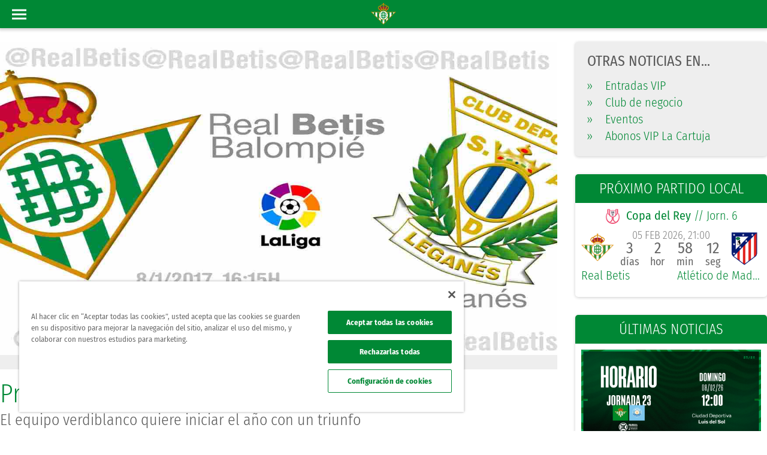

--- FILE ---
content_type: text/html; charset=UTF-8
request_url: https://www.realbetisbalompie.es/noticias/seleccin-andaluza/previa-jornada-17-real-betis-cd-leganes-8304
body_size: 17750
content:
<meta name="csrf-token" content="df5a868c93a01e10620d629be8cf4d72e6eae4c766879f25ca289663dacdc2a1"><!DOCTYPE html>
<html xmlns="http://www.w3.org/1999/xhtml" xmlns:fb="https://www.facebook.com/2008/fbml" xml:lang="es-ES"
	lang="es-ES">

<head>
	<title>Previa | Jornada 17: Real Betis-CD Leganés - Real Betis Balompié</title>
	<meta http-equiv="Content-Type" content="text/html; charset=utf-8">
		<meta name="description" content="Previa | Jornada 17: Real Betis-CD Leganés">
			<meta name="keywords" content="real betis balompie,real,betis,balompie">
			<link rel="shortcut icon" href="https://www.realbetisbalompie.es/media/img/favicon.ico" type="image/x-icon">
	<link rel="apple-touch-icon" sizes="57x57" href="https://www.realbetisbalompie.es/media/img/favicon/apple-icon-57x57.png">
	<link rel="apple-touch-icon" sizes="60x60" href="https://www.realbetisbalompie.es/media/img/favicon/apple-icon-60x60.png">
	<link rel="apple-touch-icon" sizes="72x72" href="https://www.realbetisbalompie.es/media/img/favicon/apple-icon-72x72.png">
	<link rel="apple-touch-icon" sizes="76x76" href="https://www.realbetisbalompie.es/media/img/favicon/apple-icon-76x76.png">
	<link rel="apple-touch-icon" sizes="114x114" href="https://www.realbetisbalompie.es/media/img/favicon/apple-icon-114x114.png">
	<link rel="apple-touch-icon" sizes="120x120" href="https://www.realbetisbalompie.es/media/img/favicon/apple-icon-120x120.png">
	<link rel="apple-touch-icon" sizes="144x144" href="https://www.realbetisbalompie.es/media/img/favicon/apple-icon-144x144.png">
	<link rel="apple-touch-icon" sizes="152x152" href="https://www.realbetisbalompie.es/media/img/favicon/apple-icon-152x152.png">
	<link rel="apple-touch-icon" sizes="180x180" href="https://www.realbetisbalompie.es/media/img/favicon/apple-icon-180x180.png">

	<meta property="fb:pages" content="171931856195395">
			<meta name="robots" content="index, follow">
	
			
			
		<meta name="viewport" content="width=device-width, initial-scale=1, maximum-scale=1">
	<meta name="theme-color" content="#009655">
	
						<link rel="amphtml" href="https://www.realbetisbalompie.es/noticias/seleccin-andaluza/previa-jornada-17-real-betis-cd-leganes-8304">
		
		<meta name="twitter:card" content="summary_large_image">
		<meta name="twitter:site" content="@RealBetis">
		<meta name="twitter:creator" content="@RealBetis">
		<meta name="twitter:url"
			content="https://www.realbetisbalompie.es/noticias/seleccin-andaluza/previa-jornada-17-real-betis-cd-leganes-8304">
		<meta name="twitter:title"
			content="Previa | Jornada 17: Real Betis-CD Leganés - RealBetisBalompié">
		<meta name="twitter:description"
			content="El equipo verdiblanco quiere iniciar el año con un triunfo - RealBetisBalompié">
		<meta name="twitter:image" content="https://thumb2.besoccerapps.com/rbetis/img_news/old_img_news_betis/leganes.jpg">

		<meta property="og:title" content="Previa | Jornada 17: Real Betis-CD Leganés">
		<meta property="og:site_name" content="realbetisbalompie">
		<meta property="og:url"
			content="https://www.realbetisbalompie.es/noticias/seleccin-andaluza/previa-jornada-17-real-betis-cd-leganes-8304">
		<meta property="og:description" content="El equipo verdiblanco quiere iniciar el año con un triunfo">
		<meta property="og:type" content="article">
		<meta property="og:author" content="https://www.facebook.com/realbetisbalompie/">
		<meta property="og:publisher" content="https://www.facebook.com/realbetisbalompie/">
		<meta property="og:image" content="https://thumb2.besoccerapps.com/rbetis/img_news/old_img_news_betis/leganes.jpg">
		<meta property="og:image:secure_url" content="https://thumb2.besoccerapps.com/rbetis/img_news/old_img_news_betis/leganes.jpg">

		

		<script type="application/ld+json">
						[
				{
					"@context":"https://schema.org",
					"@type":"NewsArticle",
					"headline": "Previa | Jornada 17: Real Betis-CD Leganés",
					"url": "www.realbetisbalompie.es/noticias/seleccin-andaluza/previa-jornada-17-real-betis-cd-leganes-8304",
					"thumbnailUrl": "https://thumb2.besoccerapps.com/rbetis/img_news/old_img_news_betis/leganes.jpg",
					"image":{
						"@context": "http://schema.org",
						"@type": "ImageObject",
						"url": "https://thumb2.besoccerapps.com/rbetis/img_news/old_img_news_betis/leganes.jpg",
						"height": 590,
						"width": 1050					},

					"datePublished": "2017-01-07 19:47:19",
					"dateModified": "2017-01-08 19:12:00",
					"mainEntityOfPage":{
						"@type":"WebPage",
						"@id":"www.realbetisbalompie.es/noticias/seleccin-andaluza/previa-jornada-17-real-betis-cd-leganes-8304"
					},
					"author": {
						"@type": "Person",
						"name": "RealBetisBalompié"


					},

					"publisher":{
						"@type": "Organization",
						"name": "RealBetisBalompie",
						"url" : "/", // url de la home del betis
						"logo": {
							"@context": "http://schema.org",
							"@type": "ImageObject",
							"url": "https://thumb2.besoccerapps.com/rbetis/img_web/logo_betis_schema.png",
							"width": 600,
							"height": 60
						}
					},
					"description": "El equipo verdiblanco quiere iniciar el año con un triunfo"
				}
			]
			</script>
	
	<!-- Google Tag Manager -->
	<script>(function (w, d, s, l, i) {
			w[l] = w[l] || []; w[l].push({
				'gtm.start':
					new Date().getTime(), event: 'gtm.js'
			}); var f = d.getElementsByTagName(s)[0],
				j = d.createElement(s), dl = l != 'dataLayer' ? '&l=' + l : ''; j.async = true; j.src =
					'https://www.googletagmanager.com/gtm.js?id=' + i + dl; f.parentNode.insertBefore(j, f);
		})(window, document, 'script', 'dataLayer', 'GTM-5VHBQCT8');</script>
	<!-- End Google Tag Manager -->


	<!-- Google Tag Manager -->
	<script>(function (w, d, s, l, i) { w[l] = w[l] || []; w[l].push({ 'gtm.start': new Date().getTime(), event: 'gtm.js' }); var f = d.getElementsByTagName(s)[0], j = d.createElement(s), dl = l != 'dataLayer' ? '&l=' + l : ''; j.async = true; j.src = 'https://www.googletagmanager.com/gtm.js?id=' + i + dl; f.parentNode.insertBefore(j, f); })(window, document, 'script', 'dataLayer', 'GTM-NMXK77P');</script>
	<!-- End Google Tag Manager -->

	<!-- Global site tag (gtag.js) - Google Analytics -->
	<script async src="https://www.googletagmanager.com/gtag/js?id=UA-44207547-4"></script>
	<script>
		window.dataLayer = window.dataLayer || [];
		function gtag() { dataLayer.push(arguments); }
		gtag('js', new Date());

		gtag('config', 'UA-44207547-4');
	</script>

			<link rel="canonical" href="https://www.realbetisbalompie.es/noticias/seleccin-andaluza/previa-jornada-17-real-betis-cd-leganes-8304">
	
	<link rel="stylesheet" type="text/css" href="/media/css/style.css?ch=74345345368217" media="screen" ><link rel="stylesheet" type="text/css" href="/media/css/style_responsive.css?ch=74345345368217" media="screen" ><link rel="stylesheet" type="text/css" href="/media/plugins/GammaGallery/css/style.css?ch=74345345368217" media="screen" >
			<script>
			var APP_DIR = 'https://www.realbetisbalompie.es';
			APP_DIR = (document.location.protocol == "https:" ? APP_DIR.replace("http://", "https://") : 'https://www.realbetisbalompie.es');
			var COOKIE_NAME = 'rb_data';
			var APP_NAME = 'Real Betis Balompié';
			var CATEGORIES = '';
			var IMG_DIR = APP_DIR + 'media/img/';
		</script>
	
	<script type="text/javascript" src="/media/js/jquery-3.2.1.min.js?ch=74345345368217"></script><script type="text/javascript" src="/media/js/custom.min.js?ch=74345345368217"></script><script type="text/javascript" src="/media/js/materialize.min.js?ch=74345345368217"></script>
	
	
	
	
	<!-- OneTrust Cookies Consent Notice start for realbetisbalompie.es -->
	<script src="https://cdn.cookielaw.org/scripttemplates/otSDKStub.js"
		data-domain-script="9f2e586f-9920-400a-b66f-77f3bce3622b"></script>
	<script>
		function OptanonWrapper() { }
	</script>
	<!-- OneTrust Cookies Consent Notice end for realbetisbalompie.es -->



	<!-- Start VWO Async SmartCode -->
	<link rel="preconnect" href="https://dev.visualwebsiteoptimizer.com" />
	<script type='text/javascript' id='vwoCode'>
		window._vwo_code ||
			(function () {
				var w = window,
					d = document;
				var account_id = 1172332,
					version = 2.2,
					settings_tolerance = 2000,
					hide_element = 'body',
					hide_element_style = 'opacity:0 !important;filter:alpha(opacity=0) !important;background:none !important';
				/* DO NOT EDIT BELOW THIS LINE */
				if (f = !1, v = d.querySelector('#vwoCode'), cc = {}, -1 < d.URL.indexOf('__vwo_disable__') || w._vwo_code) return; try { var e = JSON.parse(localStorage.getItem('_vwo_' + account_id + '_config')); cc = e && 'object' == typeof e ? e : {} } catch (e) { } function r(t) { try { return decodeURIComponent(t) } catch (e) { return t } } var s = function () { var e = { combination: [], combinationChoose: [], split: [], exclude: [], uuid: null, consent: null, optOut: null }, t = d.cookie || ''; if (!t) return e; for (var n, i, o = /(?:^|;\s*)(?:(_vis_opt_exp_(\d+)_combi=([^;]*))|(_vis_opt_exp_(\d+)_combi_choose=([^;]*))|(_vis_opt_exp_(\d+)_split=([^:;]*))|(_vis_opt_exp_(\d+)_exclude=[^;]*)|(_vis_opt_out=([^;]*))|(_vwo_global_opt_out=[^;]*)|(_vwo_uuid=([^;]*))|(_vwo_consent=([^;]*)))/g; null !== (n = o.exec(t));)try { n[1] ? e.combination.push({ id: n[2], value: r(n[3]) }) : n[4] ? e.combinationChoose.push({ id: n[5], value: r(n[6]) }) : n[7] ? e.split.push({ id: n[8], value: r(n[9]) }) : n[10] ? e.exclude.push({ id: n[11] }) : n[12] ? e.optOut = r(n[13]) : n[14] ? e.optOut = !0 : n[15] ? e.uuid = r(n[16]) : n[17] && (i = r(n[18]), e.consent = i && 3 <= i.length ? i.substring(0, 3) : null) } catch (e) { } return e }(); function i() { var e = function () { if (w.VWO && Array.isArray(w.VWO)) for (var e = 0; e < w.VWO.length; e++) { var t = w.VWO[e]; if (Array.isArray(t) && ('setVisitorId' === t[0] || 'setSessionId' === t[0])) return !0 } return !1 }(), t = 'a=' + account_id + '&u=' + encodeURIComponent(w._vis_opt_url || d.URL) + '&vn=' + version + '&ph=1' + ('undefined' != typeof platform ? '&p=' + platform : '') + '&st=' + w.performance.now(); e || ((n = function () { var e, t = [], n = {}, i = w.VWO && w.VWO.appliedCampaigns || {}; for (e in i) { var o = i[e] && i[e].v; o && (t.push(e + '-' + o + '-1'), n[e] = !0) } if (s && s.combination) for (var r = 0; r < s.combination.length; r++) { var a = s.combination[r]; n[a.id] || t.push(a.id + '-' + a.value) } return t.join('|') }()) && (t += '&c=' + n), (n = function () { var e = [], t = {}; if (s && s.combinationChoose) for (var n = 0; n < s.combinationChoose.length; n++) { var i = s.combinationChoose[n]; e.push(i.id + '-' + i.value), t[i.id] = !0 } if (s && s.split) for (var o = 0; o < s.split.length; o++)t[(i = s.split[o]).id] || e.push(i.id + '-' + i.value); return e.join('|') }()) && (t += '&cc=' + n), (n = function () { var e = {}, t = []; if (w.VWO && Array.isArray(w.VWO)) for (var n = 0; n < w.VWO.length; n++) { var i = w.VWO[n]; if (Array.isArray(i) && 'setVariation' === i[0] && i[1] && Array.isArray(i[1])) for (var o = 0; o < i[1].length; o++) { var r, a = i[1][o]; a && 'object' == typeof a && (r = a.e, a = a.v, r && a && (e[r] = a)) } } for (r in e) t.push(r + '-' + e[r]); return t.join('|') }()) && (t += '&sv=' + n)), s && s.optOut && (t += '&o=' + s.optOut); var n = function () { var e = [], t = {}; if (s && s.exclude) for (var n = 0; n < s.exclude.length; n++) { var i = s.exclude[n]; t[i.id] || (e.push(i.id), t[i.id] = !0) } return e.join('|') }(); return n && (t += '&e=' + n), s && s.uuid && (t += '&id=' + s.uuid), s && s.consent && (t += '&consent=' + s.consent), w.name && -1 < w.name.indexOf('_vis_preview') && (t += '&pM=true'), w.VWO && w.VWO.ed && (t += '&ed=' + w.VWO.ed), t } code = { nonce: v && v.nonce, library_tolerance: function () { return 'undefined' != typeof library_tolerance ? library_tolerance : void 0 }, settings_tolerance: function () { return cc.sT || settings_tolerance }, hide_element_style: function () { return '{' + (cc.hES || hide_element_style) + '}' }, hide_element: function () { return performance.getEntriesByName('first-contentful-paint')[0] ? '' : 'string' == typeof cc.hE ? cc.hE : hide_element }, getVersion: function () { return version }, finish: function (e) { var t; f || (f = !0, (t = d.getElementById('_vis_opt_path_hides')) && t.parentNode.removeChild(t), e && ((new Image).src = 'https://dev.visualwebsiteoptimizer.com/ee.gif?a=' + account_id + e)) }, finished: function () { return f }, addScript: function (e) { var t = d.createElement('script'); t.type = 'text/javascript', e.src ? t.src = e.src : t.text = e.text, v && t.setAttribute('nonce', v.nonce), d.getElementsByTagName('head')[0].appendChild(t) }, load: function (e, t) { t = t || {}; var n = new XMLHttpRequest; n.open('GET', e, !0), n.withCredentials = !t.dSC, n.responseType = t.responseType || 'text', n.onload = function () { if (t.onloadCb) return t.onloadCb(n, e); 200 === n.status ? _vwo_code.addScript({ text: n.responseText }) : _vwo_code.finish('&e=loading_failure:' + e) }, n.onerror = function () { if (t.onerrorCb) return t.onerrorCb(e); _vwo_code.finish('&e=loading_failure:' + e) }, n.send() }, init: function () { var e, t = this.settings_tolerance(); w._vwo_settings_timer = setTimeout(function () { _vwo_code.finish() }, t), 'body' !== this.hide_element() ? (n = d.createElement('style'), e = (t = this.hide_element()) ? t + this.hide_element_style() : '', t = d.getElementsByTagName('head')[0], n.setAttribute('id', '_vis_opt_path_hides'), v && n.setAttribute('nonce', v.nonce), n.setAttribute('type', 'text/css'), n.styleSheet ? n.styleSheet.cssText = e : n.appendChild(d.createTextNode(e)), t.appendChild(n)) : (n = d.getElementsByTagName('head')[0], (e = d.createElement('div')).style.cssText = 'z-index: 2147483647 !important;position: fixed !important;left: 0 !important;top: 0 !important;width: 100% !important;height: 100% !important;background: white !important;', e.setAttribute('id', '_vis_opt_path_hides'), e.classList.add('_vis_hide_layer'), n.parentNode.insertBefore(e, n.nextSibling)); var n = 'https://dev.visualwebsiteoptimizer.com/j.php?' + i(); -1 !== w.location.search.indexOf('_vwo_xhr') ? this.addScript({ src: n }) : this.load(n + '&x=true', { l: 1 }) } }; w._vwo_code = code; code.init();
			})();
	</script>
	<!-- End VWO Async SmartCode -->
</head>

<body>

	<!-- Google Tag Manager (noscript) -->
	<noscript><iframe src="https://www.googletagmanager.com/ns.html?id=GTM-5VHBQCT8" height="0" width="0"
			style="display:none;visibility:hidden"></iframe></noscript>
	<!-- End Google Tag Manager (noscript) -->

	<!-- Google Tag Manager (noscript) -->
	<noscript><iframe src="https://www.googletagmanager.com/ns.html?id=GTM-NMXK77P" height="0" width="0"
			style="display:none;visibility:hidden"></iframe></noscript>
	<!-- End Google Tag Manager (noscript) -->
	<header>

	<input type="text" id="rawSSOToken" value="" hidden>
	<div id="login" hidden></div>


	<div class="header-wrapper">
		<div id="menu_desktop" class="bg3">
			<div class="row m0">
				<div class="col-sm-2 logo-wrapper">
					<a href="https://www.realbetisbalompie.es"><img src="/media/img/graphics/new_logos/logo_horizontal.svg"
							alt="logo"></a>
				</div>
				<div class="col-sm-10 right-menu-wrapper">
					<div class="bar-top">
						<div class="row">
							<div class="col-md-3">
								<ul class="social-list social-icos min">
																														<li><a class="s-ico w-ico-youtube" href="https://www.youtube.com/RealBetis"
													title="youtube" target="_blank"></a></li>
																					<li><a class="s-ico w-ico-twitter" href="https://www.twitter.com/RealBetis"
													title="twitter" target="_blank"></a></li>
																					<li><a class="s-ico w-ico-tiktok" href="https://www.tiktok.com/@realbetisbalompie"
													title="tiktok" target="_blank"></a></li>
																					<li><a class="s-ico w-ico-linkedin" href="https://www.linkedin.com/company/real-betis-balompie/"
													title="linkedin" target="_blank"></a></li>
																					<li><a class="s-ico w-ico-instagram" href="https://www.instagram.com/realbetisbalompie/"
													title="instagram" target="_blank"></a></li>
																					<li><a class="s-ico w-ico-facebook" href="https://www.facebook.com/realbetisbalompie/"
													title="facebook" target="_blank"></a></li>
																											</ul>
							</div>
							<div class="promo-header">
								<a href="https://www.realbetisbalompie.es/promociones">
									<div class="bg1 main-title p5 ph20">
										<p class="bold fs-t-4">promociones</p>
									</div>
								</a>
							</div>
							<div class="col-md-5">
								<!-- <a href="http://forevergreen.es/" class="forever-green">
									<img alt="Logo Forever Green"
										src="/media/img/resources/forevergreen/logo_forevergreen_w.png">
								</a> -->
							</div>
							<div class="col-md-4 right-box">
																								<div class="user-logued d-flex hidden">
									<a href="javascript:;" class="mr15 color-white" onclick="openUserMenu(event)"><img
											src="/static/img/graphics/ic/icon-profile-w.svg" alt="icon profile" /> Hola
										<span class="t-uc name-user">Admin</span></a>

								</div>
								<div class="bt-access">
									<div onclick="toggle_class('.flags', 'act');">
										<div class="ib va-m flags">
											<i class="dp-arrow"></i>
																								<a href="javascript:;" class="block ml5 pr">ES</a>
													<a href="https://en.realbetisbalompie.es/" class="block ml5 pr">EN</a>
													<a href="https://jp.realbetisbalompie.es/" class="block ml5 pr">JP</a>
																							</div>
									</div>
								</div>
								<div class="my-betis hidden">
									| <a target="_self"
										href="https://sso.realbetisbalompie.es/?token=yJhbGciOiJSUzUxMiIsInR5cCI6IkpXVCJ9.eyJ0eXBlIjoidXNlcl9waW5fcGFzcyIsInJldFVSTCI6InNvY2lvcy5yZWFsYmV0aXNiYWxvbXBpZS5lcy9zb2Npb3MvYXJlYS1wcml2YWRhIn0.[base64]&dynamicURL=realbetisbalompie.es/noticias"
										target="_blank" class="ml10 login-btn">
										<img loading="lazy" class="mr5" src="/static/img/graphics/ic/icon-profile-w.svg"
											alt="icon profile" /> Mi Betis
									</a>
								</div>
							</div>
						</div>
					</div>
					<nav class="menu-wrapper ib va-t">
						<ul class="hmenu">
																																		<li class="">
																						<a href="//shop.realbetisbalompie.es" target="_blank" class="menu-btn t-uc" >Tienda												</a>
										</li>
																																				<li class="">
																						<a href="https://www.realbetisbalompie.es/entradas/"  class="menu-btn t-uc" >Taquilla												</a>
										</li>
																																				<li class="">
																						<a href="javascript:;"  class="menu-btn t-uc" onclick='openMenuHeader(this, "#drop_15");'>VIP												<i class="dp-arrow"></i></a>
										</li>
																																				<li class="">
																						<a href="javascript:;"  class="menu-btn t-uc" onclick='openMenuHeader(this, "#drop_6");'>Club												<i class="dp-arrow"></i></a>
										</li>
																																				<li class="act">
																						<a href="javascript:;"  class="menu-btn t-uc" onclick='openMenuHeader(this, "#drop_2");'>Actualidad												<i class="dp-arrow"></i></a>
										</li>
																																				<li class="">
																						<a href="javascript:;"  class="menu-btn t-uc" onclick='openMenuHeader(this, "#drop_3");'>Equipos												<i class="dp-arrow"></i></a>
										</li>
																																				<li class="">
																						<a href="https://cloud.mc.realbetisbalompie.es/MeVoyContigo-Movilidad" target="_blank" class="menu-btn t-uc" >Movilidad												</a>
										</li>
																																				<li class="">
																						<a href="javascript:;"  class="menu-btn t-uc" onclick='openMenuHeader(this, "#drop_5");'>RTV Betis												<i class="dp-arrow"></i></a>
										</li>
																																				<li class="">
																						<a href="javascript:;"  class="menu-btn t-uc" onclick='openMenuHeader(this, "#drop_7");'>Atención al Bético												<i class="dp-arrow"></i></a>
										</li>
																																				<li class="">
																						<a href="https://www.realbetisbalompie.es/academias"  class="menu-btn t-uc" >Academy												</a>
										</li>
																																				<li class="">
																						<a href="javascript:;"  class="menu-btn t-uc" onclick='openMenuHeader(this, "#drop_8");'>Fundación												<i class="dp-arrow"></i></a>
										</li>
																																				<li class="">
																						<a href="https://www.realbetisbalompie.es/accionistas/"  class="menu-btn t-uc" >Accionistas												</a>
										</li>
																														</ul>
						<div class="menu">
																	<div class="menuCols-1"
											style="position:relative;">
											<div id="drop_15" class="dropDown row ph0">
																									<div class="menuCols ph20">
																												<ul>
															
																<li>
																																																						<a href="/vip/"
																				>Entradas Vip																			</a>
																																																																					</li>
															
																<li>
																																																						<a href="/club_negocio/"
																				>Club De Negocio																			</a>
																																																																					</li>
															
																<li>
																																			<b>																			<a href="/celebraciones-eventos-sevilla/"
																				>Eventos																			</a>
																			</b>																																																		</li>
															
																<li>
																																																						<a href="/vip-la-cartuja/"
																				>Abonos VIP La Cartuja 																			</a>
																																																																							<div class="pr tag-new">
																			<div class="tag-new-form">
																				<span class="alert-new">nuevo</span>
																			</div>
																			<div class="tag-new-triangle"></div>
																		</div>
																																	</li>
															
														</ul>
													</div>
																							</div>
										</div>
																				<div class="menuCols-2"
											style="position:relative;">
											<div id="drop_6" class="dropDown row ph0">
																									<div class="menuCols ph20">
																												<ul>
															
																<li>
																																																						<a href="/club/el-betis/"
																				>El Club: Real Betis Balompié																			</a>
																																																																					</li>
															
																<li>
																																																						<a href="/club/la-historia/"
																				>Historia																			</a>
																																																																					</li>
															
																<li>
																																																						<a href="/club/estadio-benito-villamarin/"
																				>Estadio Benito Villamarín																			</a>
																																																																					</li>
															
																<li>
																																																						<a href="/club/la-cartuja"
																				>Estadio La Cartuja																			</a>
																																																																					</li>
															
																<li>
																																																						<a href="/club/ciudad-deportiva-luis-del-sol/"
																				>Ciudad Deportiva Luis Del Sol																			</a>
																																																																					</li>
															
																<li>
																																																						<a href="/club/ciudad-deportiva-rafael-gordillo"
																				>Ciudad Deportiva Rafael Gordillo																			</a>
																																																																					</li>
															
																<li>
																																																						<a href="/club/consejo-de-administracion/"
																				>Consejo De Administración																			</a>
																																																																					</li>
															
														</ul>
													</div>
																									<div class="menuCols ph20">
																												<ul>
															
																<li>
																																																						<a href="/club/ley-de-transparencia/"
																				>Ley De Transparencia																			</a>
																																																																					</li>
															
																<li>
																																																						<a href="/patrocinadores/"
																				>Patrocinadores																			</a>
																																																																					</li>
															
																<li>
																																																						<a href="/club_negocio/"
																				>Real Betis Club De Negocios																			</a>
																																																																					</li>
															
																<li>
																																			<b>																			<a href="/celebraciones-eventos-sevilla/"
																				>Eventos																			</a>
																			</b>																																																		</li>
															
																<li>
																																																						<a href="/tour-real-betis"
																				>Betis Tour Experience																			</a>
																																																																					</li>
															
																<li>
																																																						<a href="/sostenibilidad"
																				>Sostenibilidad																			</a>
																																																																					</li>
															
														</ul>
													</div>
																							</div>
										</div>
																				<div class="menuCols-1"
											style="position:relative;">
											<div id="drop_2" class="dropDown row ph0">
																									<div class="menuCols ph20">
																												<ul>
															
																<li>
																																																						<a href="/noticias/actualidad/"
																				>Actualidad																			</a>
																																																																					</li>
															
																<li>
																																																						<a href="/partidos/"
																				>Partidos																			</a>
																																																																					</li>
															
																<li>
																																																						<a href="/matchday/"
																				>Matchday																			</a>
																																																																					</li>
															
																<li>
																																																						<a href="/noticias/area-social/"
																				>Área Social																			</a>
																																																																					</li>
															
																<li>
																																																						<a href="/noticias/cantera/"
																				>Cantera																			</a>
																																																																					</li>
															
																<li>
																																																						<a href="/noticias/feminas/"
																				>Fútbol Femenino																			</a>
																																																																					</li>
															
														</ul>
													</div>
																							</div>
										</div>
																				<div class="menuCols-3"
											style="position:relative;">
											<div id="drop_3" class="dropDown row ph0">
																									<div class="menuCols ph20">
														
															<div class="t-uc color-main"><a
																	href="https://www.realbetisbalompie.es/primer-equipo/portada/">Primer Equipo</a>
															</div>
																												<ul>
															
																<li>
																																																						<a href="/primer-equipo/plantilla/"
																				>Plantilla																			</a>
																																																																					</li>
															
																<li>
																																																						<a href="/primer-equipo/partidos/"
																				>Partidos																			</a>
																																																																					</li>
															
																<li>
																																																						<a href="/primer-equipo/clasificacion/"
																				>Clasificación																			</a>
																																																																					</li>
															
																<li>
																																																						<a href="/noticias/actualidad/"
																				>Noticias																			</a>
																																																																					</li>
															
														</ul>
													</div>
																									<div class="menuCols ph20">
														
															<div class="t-uc color-main"><a
																	href="https://www.realbetisbalompie.es/cantera/portada/">Cantera</a>
															</div>
																												<ul>
															
																<li>
																																																						<a href="/cantera/plantilla/"
																				>Plantilla																			</a>
																																																																					</li>
															
																<li>
																																																						<a href="/cantera/partidos/"
																				>Partidos																			</a>
																																																																					</li>
															
																<li>
																																																						<a href="/cantera/clasificacion/"
																				>Clasificación																			</a>
																																																																					</li>
															
																<li>
																																																						<a href="/noticias/cantera/"
																				>Noticias																			</a>
																																																																					</li>
															
														</ul>
													</div>
																									<div class="menuCols ph20">
														
															<div class="t-uc color-main"><a
																	href="https://www.realbetisbalompie.es/feminas/portada/">Femenino</a>
															</div>
																												<ul>
															
																<li>
																																																						<a href="/feminas/plantilla/"
																				>Plantilla																			</a>
																																																																					</li>
															
																<li>
																																																						<a href="/feminas/partidos/"
																				>Partidos																			</a>
																																																																					</li>
															
																<li>
																																																						<a href="/feminas/clasificacion/"
																				>Clasificación																			</a>
																																																																					</li>
															
																<li>
																																																						<a href="/noticias/feminas/"
																				>Noticias																			</a>
																																																																					</li>
															
														</ul>
													</div>
																							</div>
										</div>
																				<div class="menuCols-2"
											style="position:relative;">
											<div id="drop_5" class="dropDown row ph0">
																									<div class="menuCols ph20">
														
															<div class="t-uc color-main"><a
																	href="https://www.realbetisbalompie.es/rtvbetis/directo-tv/">TV</a>
															</div>
																												<ul>
															
																<li>
																																																						<a href="/rtvbetis/directo-tv/"
																				>TV En Directo																			</a>
																																																																					</li>
															
																<li>
																																																						<a href="/rtvbetis/a-la-carta-tv/"
																				>TV A La Carta																			</a>
																																																																					</li>
															
																<li>
																																																						<a href="/rtvbetis/programacion-tv/"
																				>Programación TV																			</a>
																																																																					</li>
															
														</ul>
													</div>
																									<div class="menuCols ph20">
														
															<div class="t-uc color-main"><a
																	href="https://www.realbetisbalompie.es/rtvbetis/directo-radio">Radio</a>
															</div>
																												<ul>
															
																<li>
																																																						<a href="/rtvbetis/directo-radio/"
																				>Radio En Directo																			</a>
																																																																					</li>
															
																<li>
																																																						<a href="/rtvbetis/a-la-carta-radio/"
																				>Radio A La Carta																			</a>
																																																																					</li>
															
																<li>
																																																						<a href="/rtvbetis/programacion-radio/"
																				>Programación Radio																			</a>
																																																																					</li>
															
														</ul>
													</div>
																							</div>
										</div>
																				<div class="menuCols-2"
											style="position:relative;">
											<div id="drop_7" class="dropDown row ph0">
																									<div class="menuCols ph20">
																												<ul>
															
																<li>
																																																						<a href="https://socios.realbetisbalompie.es/socios"
																				target="_blank">Área De Socios																			</a>
																																																																					</li>
															
																<li>
																																																						<a href="https://socios.realbetisbalompie.es/hazte-soy-betico/layout/datos-personales"
																				target="_blank">Alta Socio No Abonado																			</a>
																																																																					</li>
															
																<li>
																																																						<a href="/club/contacto"
																				>Contactar																			</a>
																																																																					</li>
															
																<li>
																																																						<a href="/club/fotos-con-el-equipo/"
																				>Fotos Con El Equipo																			</a>
																																																																					</li>
															
														</ul>
													</div>
																									<div class="menuCols ph20">
																												<ul>
															
																<li>
																																																						<a href="https://socios.realbetisbalompie.es/socios/area-penya/login"
																				target="_blank">Área De Peñas																			</a>
																																																																					</li>
															
																<li>
																																																						<a href="/fans_club/"
																				>Peñas Béticas																			</a>
																																																																					</li>
															
																<li>
																																																						<a href="/accesibilidad"
																				>Accesibilidad																			</a>
																																																																					</li>
															
																<li>
																																																						<a href="/faqs"
																				>FAQs																			</a>
																																																																					</li>
															
														</ul>
													</div>
																							</div>
										</div>
																				<div class="menuCols-1"
											style="position:relative;">
											<div id="drop_8" class="dropDown row ph0">
																									<div class="menuCols ph20">
														
															<div class="t-uc color-main"><a
																	href="https://www.realbetisbalompie.es/fundacion/">Fundación</a>
															</div>
																												<ul>
															
																<li>
																																																						<a href="https://voluntarios.realbetisbalompie.es/home"
																				target="_blank">Voluntarios																			</a>
																																																																					</li>
															
																<li>
																																																						<a href="/fundacion/fines-de-la-fundacion/"
																				>Fines De La Fundación																			</a>
																																																																					</li>
															
																<li>
																																																						<a href="/fundacion/saludo-del-presidente/"
																				>Saludo Del Presidente																			</a>
																																																																					</li>
															
																<li>
																																																						<a href="/fundacion/patronato-fundacion/"
																				>Patronato																			</a>
																																																																					</li>
															
																<li>
																																																						<a href="/fundacion/estatutos-y-memoria/"
																				>Estatutos																			</a>
																																																																					</li>
															
																<li>
																																																						<a href="/fundacion/colaboraciones/"
																				>Colaboraciones																			</a>
																																																																					</li>
															
																<li>
																																																						<a href="/fundacion/plantilla-genuine/"
																				>Equipos																			</a>
																																																																					</li>
															
																<li>
																																																						<a href="/fundacion/contacto-fundacion/"
																				>Contacto																			</a>
																																																																					</li>
															
																<li>
																																																						<a href="/fundacion/la_revista/"
																				>La Revista																			</a>
																																																																					</li>
															
																<li>
																																																						<a href="/fundacion/objetivos-de-desarrollo-sostenibles/"
																				>Ods																			</a>
																																																																					</li>
															
														</ul>
													</div>
																							</div>
										</div>
																</div>
					</nav>
				</div>
			</div>
		</div>
		<div id="menu_mobile">
			<div class="mb-wrapper bg3 ta-c pr">
				<a href="#" data-activates="slide-out" class="button-collapse pa"><span
						class="btn-bar pr mv15"></span></a>

				<div class="ib logo-wrapper">
					<a href="https://www.realbetisbalompie.es"><img src="/media/img/graphics/new_logos/logo_shield.svg"
							alt="logo"></a>
				</div>

							</div>
		</div>

		<ul id="slide-out" class="side-nav hmenu-mobile">
			<li class="account bg3 p10">
				<div class="flag pr">
					<div class="d-flex ai-c">
						<div onclick="toggle_class('.flags', 'act');">
							<div class="ib va-m flags color-white mt15">
								<i class="dp-arrow"></i>

																		<a href="javascript:;" class="block ml5 pr">ES</a>
										<a href="https://en.realbetisbalompie.es/" class="block ml5 pr">EN</a>
										<a href="https://jp.realbetisbalompie.es/" class="block ml5 pr">JP</a>
																	</div>
						</div>
						<div class="user-logued d-flex ai-c hidden">
							<div class="img-wrapper ib va-m  mr5">
								<img loading="lazy"
									src="https://thumb2.besoccerapps.com/rbetis/avatars/default.png?size=58x">
							</div>
							<a href="javascript:;" class="mr15 color-white" onclick="openUserMenu(event)">
								Hola <p class="t-uc name-user fs-1"
									style="max-width:calc(100% - 20px);white-space:pre-line;">ADMIN</p>
							</a>
						</div>

						<div class="my-betis d-flex ai-c mr5 hidden">
							<div class="ib va-m img-wrapper"><img loading="lazy"
									src="https://thumb2.besoccerapps.com/rbetis/avatars/default.png?size=58x"></div>
							<a target="_self"
								href="https://sso.realbetisbalompie.es/?token=yJhbGciOiJSUzUxMiIsInR5cCI6IkpXVCJ9.eyJ0eXBlIjoidXNlcl9waW5fcGFzcyIsInJldFVSTCI6InNvY2lvcy5yZWFsYmV0aXNiYWxvbXBpZS5lcy9zb2Npb3MvYXJlYS1wcml2YWRhIn0.[base64]&dynamicURL=realbetisbalompie.es/noticias"
								target="_blank" class="ml10">Mi Betis</a>
						</div>
					</div>
				</div>
			</li>
			<li class="ph10 pb5 mt10">
				<a href="https://www.realbetisbalompie.es/promociones" target="_blank" class="menu-btn t-uc">
					<i class="menu-ico mi-1"></i>
					<b class="pr">promociones</b>
				</a>
			</li>
							<li
					class="ph10 pb5  ">
					<a href="//shop.realbetisbalompie.es" target="_blank"						class="menu-btn t-uc" >
						<i class="menu-ico mi-9"></i>
						<b class="pr">
							Tienda													</b>
					</a>

									</li>
							<li
					class="ph10 pb5  ">
					<a href="/entradas/" 						class="menu-btn t-uc" >
						<i class="menu-ico mi-10"></i>
						<b class="pr">
							Taquilla													</b>
					</a>

									</li>
							<li
					class="ph10 pb5 menuCols-1 ">
					<a href="javascript:;" 						class="menu-btn t-uc" onclick='toggle_class(this, "open");'>
						<i class="menu-ico mi-15"></i>
						<b class="pr">
							Vip							<i class="arrow"></i>						</b>
					</a>

											<div class="submenu">
															<ul>
																														<li class="pv5">
																																							<a href="/vip/" 															class="color-gray">Entradas Vip</a>
																																					</li>
																																								<li class="pv5">
																																							<a href="/club_negocio/" 															class="color-gray">Club De Negocio</a>
																																					</li>
																																								<li class="pv5">
																									<b>														<a href="/celebraciones-eventos-sevilla/" 															class="color-gray">Eventos</a>
														</b>																							</li>
																																								<li class="pv5">
																																							<a href="/vip-la-cartuja/" 															class="color-gray">Abonos VIP La Cartuja </a>
																																					</li>
																											</ul>
													</div>
									</li>
							<li
					class="ph10 pb5 menuCols-2 ">
					<a href="javascript:;" 						class="menu-btn t-uc" onclick='toggle_class(this, "open");'>
						<i class="menu-ico mi-6"></i>
						<b class="pr">
							Club							<i class="arrow"></i>						</b>
					</a>

											<div class="submenu">
															<ul>
																														<li class="pv5">
																																							<a href="/club/el-betis/" 															class="color-gray">El Club: Real Betis Balompié</a>
																																					</li>
																																								<li class="pv5">
																																							<a href="/club/la-historia/" 															class="color-gray">Historia</a>
																																					</li>
																																								<li class="pv5">
																																							<a href="/club/estadio-benito-villamarin/" 															class="color-gray">Estadio Benito Villamarín</a>
																																					</li>
																																								<li class="pv5">
																																							<a href="/club/la-cartuja" 															class="color-gray">Estadio La Cartuja</a>
																																					</li>
																																								<li class="pv5">
																																							<a href="/club/ciudad-deportiva-luis-del-sol/" 															class="color-gray">Ciudad Deportiva Luis Del Sol</a>
																																					</li>
																																								<li class="pv5">
																																							<a href="/club/ciudad-deportiva-rafael-gordillo" 															class="color-gray">Ciudad Deportiva Rafael Gordillo</a>
																																					</li>
																																								<li class="pv5">
																																							<a href="/club/consejo-de-administracion/" 															class="color-gray">Consejo De Administración</a>
																																					</li>
																											</ul>
															<ul>
																														<li class="pv5">
																																							<a href="/club/ley-de-transparencia/" 															class="color-gray">Ley De Transparencia</a>
																																					</li>
																																								<li class="pv5">
																																							<a href="/patrocinadores/" 															class="color-gray">Patrocinadores</a>
																																					</li>
																																								<li class="pv5">
																																							<a href="/club_negocio/" 															class="color-gray">Real Betis Club De Negocios</a>
																																					</li>
																																								<li class="pv5">
																									<b>														<a href="/celebraciones-eventos-sevilla/" 															class="color-gray">Eventos</a>
														</b>																							</li>
																																								<li class="pv5">
																																							<a href="/tour-real-betis" 															class="color-gray">Betis Tour Experience</a>
																																					</li>
																																								<li class="pv5">
																																							<a href="/sostenibilidad" 															class="color-gray">Sostenibilidad</a>
																																					</li>
																											</ul>
													</div>
									</li>
							<li
					class="ph10 pb5 menuCols-1 act">
					<a href="javascript:;" 						class="menu-btn t-uc" onclick='toggle_class(this, "open");'>
						<i class="menu-ico mi-2"></i>
						<b class="pr">
							Actualidad							<i class="arrow"></i>						</b>
					</a>

											<div class="submenu">
															<ul>
																														<li class="pv5">
																																							<a href="/noticias/actualidad/" 															class="color-gray">Actualidad</a>
																																					</li>
																																								<li class="pv5">
																																							<a href="/partidos/" 															class="color-gray">Partidos</a>
																																					</li>
																																								<li class="pv5">
																																							<a href="/matchday/" 															class="color-gray">Matchday</a>
																																					</li>
																																								<li class="pv5">
																																							<a href="/noticias/area-social/" 															class="color-gray">Área Social</a>
																																					</li>
																																								<li class="pv5">
																																							<a href="/noticias/cantera/" 															class="color-gray">Cantera</a>
																																					</li>
																																								<li class="pv5">
																																							<a href="/noticias/feminas/" 															class="color-gray">Fútbol Femenino</a>
																																					</li>
																											</ul>
													</div>
									</li>
							<li
					class="ph10 pb5 menuCols-3 ">
					<a href="javascript:;" 						class="menu-btn t-uc" onclick='toggle_class(this, "open");'>
						<i class="menu-ico mi-3"></i>
						<b class="pr">
							Equipos							<i class="arrow"></i>						</b>
					</a>

											<div class="submenu">
																<div class="t-uc color-main gray-line"><a
											href="/primer-equipo/portada/">Primer Equipo</a></div>
																<ul>
																														<li class="pv5">
																																							<a href="/primer-equipo/plantilla/" 															class="color-gray">Plantilla</a>
																																					</li>
																																								<li class="pv5">
																																							<a href="/primer-equipo/partidos/" 															class="color-gray">Partidos</a>
																																					</li>
																																								<li class="pv5">
																																							<a href="/primer-equipo/clasificacion/" 															class="color-gray">Clasificación</a>
																																					</li>
																																								<li class="pv5">
																																							<a href="/noticias/actualidad/" 															class="color-gray">Noticias</a>
																																					</li>
																											</ul>
																<div class="t-uc color-main gray-line"><a
											href="/cantera/portada/">Cantera</a></div>
																<ul>
																														<li class="pv5">
																																							<a href="/cantera/plantilla/" 															class="color-gray">Plantilla</a>
																																					</li>
																																								<li class="pv5">
																																							<a href="/cantera/partidos/" 															class="color-gray">Partidos</a>
																																					</li>
																																								<li class="pv5">
																																							<a href="/cantera/clasificacion/" 															class="color-gray">Clasificación</a>
																																					</li>
																																								<li class="pv5">
																																							<a href="/noticias/cantera/" 															class="color-gray">Noticias</a>
																																					</li>
																											</ul>
																<div class="t-uc color-main gray-line"><a
											href="/feminas/portada/">Femenino</a></div>
																<ul>
																														<li class="pv5">
																																							<a href="/feminas/plantilla/" 															class="color-gray">Plantilla</a>
																																					</li>
																																								<li class="pv5">
																																							<a href="/feminas/partidos/" 															class="color-gray">Partidos</a>
																																					</li>
																																								<li class="pv5">
																																							<a href="/feminas/clasificacion/" 															class="color-gray">Clasificación</a>
																																					</li>
																																								<li class="pv5">
																																							<a href="/noticias/feminas/" 															class="color-gray">Noticias</a>
																																					</li>
																											</ul>
													</div>
									</li>
							<li
					class="ph10 pb5  ">
					<a href="https://cloud.mc.realbetisbalompie.es/MeVoyContigo-Movilidad" target="_blank"						class="menu-btn t-uc" >
						<i class="menu-ico mi-18"></i>
						<b class="pr">
							Movilidad													</b>
					</a>

									</li>
							<li
					class="ph10 pb5 menuCols-2 ">
					<a href="javascript:;" 						class="menu-btn t-uc" onclick='toggle_class(this, "open");'>
						<i class="menu-ico mi-5"></i>
						<b class="pr">
							RTV Betis							<i class="arrow"></i>						</b>
					</a>

											<div class="submenu">
																<div class="t-uc color-main gray-line"><a
											href="/rtvbetis/directo-tv/">TV</a></div>
																<ul>
																														<li class="pv5">
																																							<a href="/rtvbetis/directo-tv/" 															class="color-gray">TV En Directo</a>
																																					</li>
																																								<li class="pv5">
																																							<a href="/rtvbetis/a-la-carta-tv/" 															class="color-gray">TV A La Carta</a>
																																					</li>
																																								<li class="pv5">
																																							<a href="/rtvbetis/programacion-tv/" 															class="color-gray">Programación TV</a>
																																					</li>
																											</ul>
																<div class="t-uc color-main gray-line"><a
											href="/rtvbetis/directo-radio">Radio</a></div>
																<ul>
																														<li class="pv5">
																																							<a href="/rtvbetis/directo-radio/" 															class="color-gray">Radio En Directo</a>
																																					</li>
																																								<li class="pv5">
																																							<a href="/rtvbetis/a-la-carta-radio/" 															class="color-gray">Radio A La Carta</a>
																																					</li>
																																								<li class="pv5">
																																							<a href="/rtvbetis/programacion-radio/" 															class="color-gray">Programación Radio</a>
																																					</li>
																											</ul>
													</div>
									</li>
							<li
					class="ph10 pb5 menuCols-2 ">
					<a href="javascript:;" 						class="menu-btn t-uc" onclick='toggle_class(this, "open");'>
						<i class="menu-ico mi-7"></i>
						<b class="pr">
							Atención Al Bético							<i class="arrow"></i>						</b>
					</a>

											<div class="submenu">
															<ul>
																														<li class="pv5">
																																							<a href="https://socios.realbetisbalompie.es/socios" target="_blank"															class="color-gray">Área De Socios</a>
																																					</li>
																																								<li class="pv5">
																																							<a href="https://socios.realbetisbalompie.es/hazte-soy-betico/layout/datos-personales" target="_blank"															class="color-gray">Alta Socio No Abonado</a>
																																					</li>
																																								<li class="pv5">
																																							<a href="/club/contacto" 															class="color-gray">Contactar</a>
																																					</li>
																																								<li class="pv5">
																																							<a href="/club/fotos-con-el-equipo/" 															class="color-gray">Fotos Con El Equipo</a>
																																					</li>
																											</ul>
															<ul>
																														<li class="pv5">
																																							<a href="https://socios.realbetisbalompie.es/socios/area-penya/login" target="_blank"															class="color-gray">Área De Peñas</a>
																																					</li>
																																								<li class="pv5">
																																							<a href="/fans_club/" 															class="color-gray">Peñas Béticas</a>
																																					</li>
																																								<li class="pv5">
																																							<a href="/accesibilidad" 															class="color-gray">Accesibilidad</a>
																																					</li>
																																								<li class="pv5">
																																							<a href="/faqs" 															class="color-gray">FAQs</a>
																																					</li>
																											</ul>
													</div>
									</li>
							<li
					class="ph10 pb5  ">
					<a href="/academias" 						class="menu-btn t-uc" >
						<i class="menu-ico mi-12"></i>
						<b class="pr">
							Academy													</b>
					</a>

									</li>
							<li
					class="ph10 pb5 menuCols-1 ">
					<a href="javascript:;" 						class="menu-btn t-uc" onclick='toggle_class(this, "open");'>
						<i class="menu-ico mi-8"></i>
						<b class="pr">
							Fundación							<i class="arrow"></i>						</b>
					</a>

											<div class="submenu">
																<div class="t-uc color-main gray-line"><a
											href="/fundacion/">Fundación</a></div>
																<ul>
																														<li class="pv5">
																																							<a href="https://voluntarios.realbetisbalompie.es/home" target="_blank"															class="color-gray">Voluntarios</a>
																																					</li>
																																								<li class="pv5">
																																							<a href="/fundacion/fines-de-la-fundacion/" 															class="color-gray">Fines De La Fundación</a>
																																					</li>
																																								<li class="pv5">
																																							<a href="/fundacion/saludo-del-presidente/" 															class="color-gray">Saludo Del Presidente</a>
																																					</li>
																																								<li class="pv5">
																																							<a href="/fundacion/patronato-fundacion/" 															class="color-gray">Patronato</a>
																																					</li>
																																								<li class="pv5">
																																							<a href="/fundacion/estatutos-y-memoria/" 															class="color-gray">Estatutos</a>
																																					</li>
																																								<li class="pv5">
																																							<a href="/fundacion/colaboraciones/" 															class="color-gray">Colaboraciones</a>
																																					</li>
																																								<li class="pv5">
																																							<a href="/fundacion/plantilla-genuine/" 															class="color-gray">Equipos</a>
																																					</li>
																																								<li class="pv5">
																																							<a href="/fundacion/contacto-fundacion/" 															class="color-gray">Contacto</a>
																																					</li>
																																								<li class="pv5">
																																							<a href="/fundacion/la_revista/" 															class="color-gray">La Revista</a>
																																					</li>
																																								<li class="pv5">
																																							<a href="/fundacion/objetivos-de-desarrollo-sostenibles/" 															class="color-gray">Ods</a>
																																					</li>
																											</ul>
													</div>
									</li>
							<li
					class="ph10 pb5  ">
					<a href="/accionistas/" 						class="menu-btn t-uc" >
						<i class="menu-ico mi-13"></i>
						<b class="pr">
							Accionistas													</b>
					</a>

									</li>
					</ul>
	</div>
	<!-- MENÚ VERTICAL USUARIO (para escritorio y móvil) -->
	<div id="userMenu" class="user-menu hidden">
		<div class="user-menu-header">
			<div class="d-flex ai-c">
				<img class="mr10" src="/static/img/graphics/ic/icon-profile-w.svg" />
				<div>Hola <span class="t-uc name-user">Admin</span></div>
			</div>
			<a href="javascript:;" class="close-user-menu" onclick="closeUserMenu()">X</a>
		</div>
		<ul class="d-flex column ai-c type-socio">
			<li><a href="https://socios.realbetisbalompie.es/socios/area-privada/datos-personales">Datos personales</a>
			</li>
			<li><a href="https://socios.realbetisbalompie.es/socios/area-privada/notificaciones">Comunicados</a></li>
			<li><a href="https://socios.realbetisbalompie.es/socios/area-privada/inscripciones">Inscripciones</a></li>
			<li><a href="https://socios.realbetisbalompie.es/socios/area-privada/gestion-pagos">Gestión de pagos</a>
			</li>
			<li><a href="https://socios.realbetisbalompie.es/socios/area-privada/servicios-abonado">Servicios del
					abonado</a></li>
			<li><a href="https://socios.realbetisbalompie.es/socios/area-privada/beneficios-betico">Beneficios soy
					Bético</a></li>
			<li><a href="https://socios.realbetisbalompie.es/socios/procesos-activos">Procesos activos</a></li>
			<li class="mt20">
				<a href="https://sso.realbetisbalompie.es/logout?token=eyJhbGciOiJSUzUxMiIsInR5cCI6IkpXVCJ9.eyJ0eXBlIjoidXNlcl9waW5fcGFzcyIsInJldFVSTCI6InNvY2lvcy5yZWFsYmV0aXNiYWxvbXBpZS5lcy9zb2Npb3MvYXJlYS1wcml2YWRhIn0.[base64]&dynamicURL=https://www.realbetisbalompie.es/"
					class="logout-btn">
					<div class="bg1 p5 ph20">
						<p class="color-main">Cerrar sesión</p>
					</div>
				</a>
			</li>
		</ul>
		<ul class="d-flex column ai-c type-fan hidden">
			<li><a href="https://socios.realbetisbalompie.es/socios/membresia/datos-personales">Datos personales</a>
			</li>
			<li><a href="https://socios.realbetisbalompie.es/socios/membresia">Membresía</a></li>
			<li><a href="https://socios.realbetisbalompie.es/socios/membresia/notificaciones">Comunicados</a></li>
			<li class="mt20">
				<a href="https://sso.realbetisbalompie.es/logout?token=eyJhbGciOiJSUzUxMiIsInR5cCI6IkpXVCJ9.eyJ0eXBlIjoidXNlcl9waW5fcGFzcyIsInJldFVSTCI6InNvY2lvcy5yZWFsYmV0aXNiYWxvbXBpZS5lcy9zb2Npb3MvYXJlYS1wcml2YWRhIn0.[base64]&dynamicURL=https://www.realbetisbalompie.es/"
					class="logout-btn">
					<div class="bg1 p5 ph20">
						<p class="color-main">Cerrar sesión</p>
					</div>
				</a>
			</li>
		</ul>
	</div>
</header>
<script src="https://www.realbetisbalompie.es/media/js/jquery-3.2.1.min.js?ch=21220924"></script>
<script src="/ajax/sso_misc/jwt-hometool/dist/js/main.js" charset="utf-8"></script>

<script>

	$(document).ready(function () {

		setTimeout(function () {
			data = '';
			var rawJSON = $('#login').html().replace('Login: ', '');
			if (rawJSON) {
				data = JSON.parse(rawJSON);
			}

			if (data) {
				$('.name-user').html(data.name);
				$('.user-logued').removeClass('hidden');
				$('.my-betis').addClass('hidden');
				if (data.type == 1) {
					$('.type-fan').addClass('hidden');
					$('.type-socio').removeClass('hidden');
				} else if (data.type == 2) {
					$('.type-fan').removeClass('hidden');
					$('.type-socio').addClass('hidden');
				}
			} else {
				$('.my-betis').removeClass('hidden');
			}
			verificarYocultarElementos();

		}, 1000);
		//})
		setTimeout(function () {
			if ($('#login').html() == '') {
				$('#msg').html('No se ha detectado inicio de sesión');
				$('#msg').show();
			}
		}, 1000);
	});


	function getCookie(name) {
		const nameEQ = name + "=";
		const ca = document.cookie.split(';');
		for (let i = 0; i < ca.length; i++) {
			let c = ca[i];
			while (c.charAt(0) === ' ') c = c.substring(1, c.length);
			if (c.indexOf(nameEQ) === 0) return c.substring(nameEQ.length, c.length);
		}
		return null;
	}

	function ocultarFooter() {
		const footer = document.querySelector('footer');
		if (footer) {
			footer.style.display = 'none';
		}
	}

	function ocultarHeaderWrapper() {
		const header = document.querySelector('.header-wrapper');
		if (header) {
			header.style.display = 'none';
		}
	}

	function ocultarBreadcrumb() {
		// Busca el elemento que tenga la clase 'breadcrumb'
		const breadcrumb = document.querySelector('.breadcrumb');

		// Si lo encuentra, lo oculta
		if (breadcrumb) {
			breadcrumb.style.display = 'none';
		}

		const breadcrumb2 = document.querySelector("ul.breadcrumb.t-uc.mb30.bg2.oh");
		if (breadcrumb2) {
			breadcrumb2.style.display = "none";
		}
	}

	function verificarYocultarElementos() {
		const valorCookieApp = getCookie('BETISAPP');

		// Comprueba si la cookie existe y si su valor es exactamente "1"
		if (valorCookieApp === "BETIS") {

			// Llama a las tres funciones que creamos antes
			ocultarFooter();
			ocultarHeaderWrapper();
			ocultarBreadcrumb();

			$("main").css("margin-top", "0");

		}
	}

	document.addEventListener("DOMContentLoaded", function () {
		verificarYocultarElementos();

	});
</script><main>
	<div id="main_tag">
										

	

	
<script src="/media/js/jquery-3.2.1.min.js?ch=21220924"></script>
<script>

	function getCookie(name) {
        var nameEQ = name + "=";
        var cookies = document.cookie.split(';');
        for (var i = 0; i < cookies.length; i++) {
            var cookie = cookies[i];
            while (cookie.charAt(0) === ' ') {
                cookie = cookie.substring(1);
            }
            if (cookie.indexOf(nameEQ) === 0) {
                return cookie.substring(nameEQ.length, cookie.length);
            }
        }
        return '0';
    }

	function setCookie(name, value, days, section) {
        var expires = "";
        if (days) {
            var date = new Date();
            date.setTime(date.getTime() + (days * 24 * 60 * 60 * 1000));
            expires = "; expires=" + date.toUTCString();
        }
        document.cookie = name + "=" + value + expires + "; path='"+section+"'";
    }

	function popup_close() {
		$('body').removeClass('oh');
		$('.popup-overlay').remove();
		$('[id^=popup_]').addClass('hidden');
	}

	var current_value = getCookie('topbar_dinamic_/');
    setCookie('topbar_dinamic_/', parseInt(current_value, 10)+1, 30,'/' );


	if(1 < current_value){
		$('#div_top_bar').addClass('hidden');
	}else{
		console.log('pintar');
		console.log(1);
		console.log(current_value);
	}

	/**
	 * $(document).mouseup(function(e){
	 * var o=$(".popup");
	 * o.is(e.target)||0!==o.has(e.target).length||($(".popup").addClass("hidden"),$("body").removeClass("oh"),$(".popup-overlay").remove())});
	 */

	// para calcular el ancho de la marquesina
	function getStringWidth(str) {
		var span = document.createElement("span");
		span.innerText = str;
		span.style.visibility = "hidden";

		var id = document.getElementById('marquee-text');
		if(id){
			id.appendChild(span);
		}

		var textWidth = span.offsetWidth;
		if(id){
			id.removeChild(span);
		}

		return textWidth;
	}

	// poner esto en el ajax que genere los textos
	//console.log('marquee width: ' + getStringWidth('300'));
	//console.log('Quitar topbar a los : '+60000+' milisegundos');
	window.setTimeout(function(){
		$('#div_top_bar').addClass('hidden');
	}, 60000);

	</script>
<div class="content"><ul class="breadcrumb t-uc mb30 bg2 oh">
	<li class="home ib va-m pl20 pr">
		<a href="https://www.realbetisbalompie.es/" class="color-main">
			<i class="u-ico ico-house ib va-m mr10"></i>
			<span class="breadcrumb-back ib va-m">Inicio</span>
		</a>
	</li>
		<a href="https://www.realbetisbalompie.es/noticias/seleccin-andaluza" class="color-main">
	<li class="ib va-m pl20 pr"><span class="breadcrumb-name">Seleccin andaluza</span></li>
	</a>
</ul></div><div class="content">	<div class="sidebar-right">
		<div class="card bg2 p20 sb-menu mb30">
    <h4 class="sbm-title mb15">otras noticias en...</h4>
    <ul>
                        <li>
                    <a href="/vip/"><span>»</span> Entradas VIP</a>
                </li>
                            <li>
                    <a href="/club_negocio/"><span>»</span> Club de negocio</a>
                </li>
                            <li>
                    <a href="/celebraciones-eventos-sevilla/"><span>»</span> Eventos</a>
                </li>
                            <li>
                    <a href="/vip-la-cartuja/"><span>»</span> Abonos VIP La Cartuja </a>
                </li>
                </ul>
</div>

<div class="buy-tickets mb30">
	<div class="card ta-c">
		<div class="card-header">próximo partido local</div>
		<div class="p10">
			<div class="color-main mb10">
	                            <img class="va-m mr5" src="https://cdn.resfu.com/media/img/league_logos/copa-del-rey.png?size=60x&lossy=1" width="25">
                <b>Copa del Rey</b> // Jorn. 6</div>
			<a class="block mb40" href="/entradas/" title="Partido Real Betis vs Atlético de Madrid">				<div class="team ib va-m">
					<img src="https://t.resfu.com/img_data/equipos/486.png?size=80x&v6">
					<span>Real Betis</span>
				</div>
				<div class="marker ib va-m">
										<div class="date">05 feb 2026, 21:00</div>
					<div class="hour" id="countdown-tickets"></div>
				</div>
				<div class="team ib va-m">
					<img src="https://t.resfu.com/img_data/equipos/369.png?size=80x&v6">
					<span>Atlético de Madrid</span>
				</div>
			</a>
								</div>
	</div>
</div>

<script>
// Set the date we're counting down to
var countDownDate_tickets = new Date("Feb 05, 2026 21:00:00").getTime();

// Update the count down every 1 second
var x = setInterval(function() {

	// Get todays date and time
	var now = new Date().getTime();

	// Find the distance between now an the count down date
	var distance = countDownDate_tickets - now;

	// Time calculations for days, hours, minutes and seconds
	var days = Math.floor(distance / (1000 * 60 * 60 * 24));
	var hours = Math.floor((distance % (1000 * 60 * 60 * 24)) / (1000 * 60 * 60));
	var minutes = Math.floor((distance % (1000 * 60 * 60)) / (1000 * 60));
	var seconds = Math.floor((distance % (1000 * 60)) / 1000);

	// Display the result in the element with id="demo"
	var str = `<b>${days}<span class="block">días</span></b>
	<b>${hours}<span class="block">hor</span></b>
	<b>${minutes}<span class="block">min</span></b>
	<b>${seconds}<span class="block">seg</span></b>`;
	document.getElementById("countdown-tickets").innerHTML = str;

	// If the count down is finished, write some text
	if (distance < 0) {
		clearInterval(x);
		document.getElementById("countdown-tickets").innerHTML = "";
	}
}, 1000);
</script><div class="last-news mb30">
	<div class="card">
		<div class="card-header">Últimas noticias</div>
		<div class="p10 oh">
			<div class="media-responsive mb10">
								<img src="https://thumb2.besoccerapps.com/rbetis/img_news/55/55251.jpg?size=300x168t">
			</div>
							<div class="new pb10 mb10"> <!-- si no es el último, pongo la raya -->
                    <a href="https://www.realbetisbalompie.es/noticias/actualidad/saca-ya-tu-entrada-gratuita-para-animar-al-betis-deportivo-contra-la-ud-ibiza-32141"><p class="title mb5">Saca ya tu entrada gratuita para animar al Betis Deportivo contra la UD Ibiza</p></a>
                    <a href="https://www.realbetisbalompie.es/noticias/actualidad/"><span class="category color-main mt5 mr5 t-uc">actualidad</span></a>
											<span class="date color-gray mt5">hace 1 hora  </span>
									</div>
							<div class="new pb10 mb10"> <!-- si no es el último, pongo la raya -->
                    <a href="https://www.realbetisbalompie.es/noticias/feminas/real-betis-feminas-se-aem-sabado-7-de-febrero-a-las-18-00-horas-32139"><p class="title mb5">Real Betis Féminas - SE AEM, sábado 7 de febrero a las 18:00 horas</p></a>
                    <a href="https://www.realbetisbalompie.es/noticias/feminas/"><span class="category color-main mt5 mr5 t-uc">Féminas</span></a>
											<span class="date color-gray mt5">hace 2 horas  </span>
									</div>
							<div class="new pb10 mb10"> <!-- si no es el último, pongo la raya -->
                    <a href="https://www.realbetisbalompie.es/noticias/actualidad/el-real-betis-genuine-ratifica-su-liderato-en-la-segunda-fase-de-laliga-genuine-en-cadiz-32136"><p class="title mb5">El Real Betis Genuine ratifica su liderato en la segunda fase de LaLiga Genuine en Cádiz</p></a>
                    <a href="https://www.realbetisbalompie.es/noticias/actualidad/"><span class="category color-main mt5 mr5 t-uc">actualidad</span></a>
											<span class="date color-gray mt5">hace 4 horas  </span>
									</div>
							<div class=" pb10 mb10"> <!-- si no es el último, pongo la raya -->
                    <a href="https://www.realbetisbalompie.es/noticias/Cantera/el-real-betis-y-el-paris-fc-acuerdan-resolver-la-cesion-de-yoan-kore-32137"><p class="title mb5">El Real Betis y el Paris FC acuerdan resolver la cesión de Yoan Koré</p></a>
                    <a href="https://www.realbetisbalompie.es/noticias/Cantera/"><span class="category color-main mt5 mr5 t-uc">Cantera</span></a>
											<span class="date color-gray mt5">hace 6 horas  </span>
									</div>
					</div>
	</div>
</div>	</div>
		<div class="main-content">
		

<article class="news_detail mb40">
        <!-- IMAGEN -->
	<figure>	
        <div id="div_responsive_img" class="media-responsive">
    				       	<img id="img_main" src="https://thumb2.besoccerapps.com/rbetis/img_news/old_img_news_betis/leganes.jpg?v=1&size=1050x590t">
		            </div>
		<figcaption class="figcaption p5">Encuentro de la jornada 16 de LaLiga Santander.</figcaption>
	</figure>

        <!-- NOTICIA -->
	<header>
		<h2 class="main-title ta-l mb10 mt20">Previa | Jornada 17: Real Betis-CD Leganés</h2>
		<p class="subtitle">El equipo verdiblanco quiere iniciar el año con un triunfo</p>
	</header>
	<aside class="sub-info oh mt20 mb20">
            <div class="ib wrapper va-t">
		<span class="color-main fl mt5 mr10 t-uc">Actualidad</span>
					<span class="color-gray fl mt5"><time class="hidden">2017-01-07 19:47:19</time> hace 9 años </span>
					</div>

            <div class="ib wrapper right ta-r">
                <span class="va-m color-gray share mr20">Comparte en</span>
                <div class="ib va-m">
                    <nav class="social-icos ib icons-wrapper">
                                            <a href="https://www.facebook.com/sharer/sharer.php?u=www.realbetisbalompie.es/noticias/seleccin-andaluza/previa-jornada-17-real-betis-cd-leganes-8304"  target="_blank">
                            <span class="s-ico g-ico-facebook" alt="Facebook"></span>
                        </a>
                                            <a href="https://twitter.com/home?status=www.realbetisbalompie.es/noticias/seleccin-andaluza/previa-jornada-17-real-betis-cd-leganes-8304"  target="_blank">
                            <span class="s-ico g-ico-twitter" alt="Twitter"></span>
                        </a>
                                            <a href="whatsapp://send?text=www.realbetisbalompie.es/noticias/seleccin-andaluza/previa-jornada-17-real-betis-cd-leganes-8304"  target="_blank">
                            <span class="s-ico g-ico-whatsapp" alt="WhatsApp"></span>
                        </a>
                                        </nav>
                </div>
            </div>
	</aside>
	<section>
		<div class="long-text mb30"><p>"Queremos dar un paso hacia adelante en la clasificación en los tres partidos que restan de la primera vuelta", afirmaba ayer en sala de prensa Víctor Sánchez del Amo. El primero de estos partidos medirá esta tarde al Real Betis Balompié con el CD Leganés en el Estadio Benito Villamarín (16:15 horas/beIN Sports). Será el primer duelo tras el parón navideño para los verdiblancos, que quieren arrancar el nuevo año con buenas sensaciones y continuar con la racha positiva que los mantiene invictos en casa desde que el técnico madrileño llegara al banquillo bético.</p>
<p><strong>Nahuel</strong> es el nombre propio de la <strong>convocatoria de 18 futbolistas</strong> que buscarán los tres puntos ante el conjunto madrileño y que completan <strong>Adán, Dani Giménez, Piccini, Rafa Navarro, Bruno, Pezzella, José Carlos, Álex Martínez, Durmisi, Petros, Donk, Brasanac, Jonas, Dani Ceballos, Álex Alegría, Sanabria y Rubén Castro</strong>. No se encuentra entre los citados un habitual como Joaquín, lesionado. Baja sensible la del capitán bético, que se une a las de <strong>Felipe Gutiérrez, </strong>ausencia por lesión, y la de <strong>Mandi, </strong>concentrado con Argelia pra disputar la Copa de África.</p>
<p>No existen precedentes de enfrentamientos Real Betis-CD Leganés en Primera División. Solo en tres ocasiones se han visto las caras verdiblancos y ‘pepineros’, todas ellas en la categoría de plata. El balance es de dos victorias béticas (2-0 en la 1993/94 y 2-1 en la 2000/01) y una visitante, precisamente en el último envite en el que midieron fuerzas ambos conjuntos, en la temporada 2014/15 (1-3).</p>
<p><strong>Garitano: “El Betis lleva una gran racha en casa”</strong></p>
<p>El CD Leganés ocupa el decimosexto puesto en la tabla transcurridas 16 jornadas. Los madrileños están cuajando una buena campaña en su debut en LaLiga, después de ascender la pasada temporada tras 88 años de historia. El conjunto ‘pepinero’ suma 16 puntos, de los cuales hasta 10 ha conseguido sumar más allá del Estadio de Butarque. "Espero un partido muy duro, el Betis lleva una gran racha en casa", manifestaba <strong>Asier Garitano</strong> en la previa de un encuentro que arbitrará el colegiado catalán Xabier Estrada Fernández.</p></div>
	</section>
        	<footer>
		<div class="sub-info related oh mt10 pt10 mb40">
			<span class="color-gray ib">Relacionado con</span>
							<a href="https://www.realbetisbalompie.es/tag/seleccin-andaluza" class="ib color-main ml5">
					<span>selección andaluza</span>
				</a>                    </div>
	</footer>
        
	        <!-- MENÚ -->
	<nav class="news-nav mt20 ph10 oh t-uc">
                        <a href="https://www.realbetisbalompie.es/noticias/actualidad/victor-sanchez-del-amo-queremos-dar-un-paso-hacia--8299" class="color-main fl" onclick="loading(this, 'Víctor Sánchez del Amo: Queremos dar un paso hacia adelante en la clasificación en los partidos que restan de la primera vuelta', 'anterior');"><span>« Noticia anterior </span></a>
            		<a href="https://www.realbetisbalompie.es/noticias/actualidad/lista-de-convocados-para-el-partido-contra-el-cd-l-8309" class="color-main fr" onclick="loading(this, 'Lista de convocados para el partido contra el CD Leganés', 'siguiente');"><span>Noticia siguiente »</span></a>
                    </nav>

        <script type="text/javascript">
            window.onload = function () {
                if($("iframe[src*='www.facebook.com']")){
                    $("iframe[src*='www.facebook.com']").parent().addClass('fb-iframe');
                }
                if($("iframe[src*='www.youtube.com']")){
                    $("iframe[src*='www.youtube.com']").parent().addClass('media-responsive');
                }
            }
        </script>
</article>

<script type="text/javascript" src="https://www.realbetisbalompie.es/media/js/jquery-3.2.1.min.js?ch=21220923"></script>

<script type="text/javascript">
	$vWidth = $(window).width();
	var app_img = $('#img_news_app').val();

	if($vWidth < 570 && typeof(app_img)!='undefined'){
		$('#img_main').attr('src',app_img);
		$("#div_responsive_img").addClass('vertical-img');
	}else{
		$("#div_responsive_img").removeClass('vertical-img');
	}
</script>	</div>
	</div></div>
</main>

<footer class="mt30">
    <!-- Quantcast Tag -->
    <!-- <script type="text/javascript">
    var _qevents = _qevents || [];

    (function() {
    var elem = document.createElement('script');
    elem.src = (document.location.protocol == "https:" ? "https://secure" : "http://edge") + ".quantserve.com/quant.js";
    elem.async = true;
    elem.type = "text/javascript";
    var scpt = document.getElementsByTagName('script')[0];
    scpt.parentNode.insertBefore(elem, scpt);
    })();

    _qevents.push({
    qacct:"p-sjecu25eBjfgk"
    });
    </script>

    <noscript>
    <div style="display:none;">
    <img src="//pixel.quantserve.com/pixel/p-sjecu25eBjfgk.gif" border="0" height="1" width="1" alt="Quantcast"/>
    </div>
    </noscript> -->
    <!-- End Quantcast tag -->
     
            <div class="content ta-c">
            <h2 class="main-title bold t-uc mb20">nuestros partners</h2>
            <div class="sponsors-wrapper">
                                                                        <div class="level-1">
                                                        <a href="https://greeproducts.es/" class="mv10 mh5" title="Gree" target="_blank">
                                    <img src="https://thumb2.besoccerapps.com/rbetis/img_sponsors/210.png?size=320x&ch=7" alt="Gree">
                                    <img src="https://thumb2.besoccerapps.com/rbetis/img_sponsors/210.png?size=320x&ch=7&grayscale" alt="Gree">
                                </a>
                                                                <a href="https://shop.realbetisbalompie.es/" class="mv10 mh5" title="Hummel" target="_blank">
                                    <img src="https://thumb2.besoccerapps.com/rbetis/img_sponsors/194.png?size=320x&ch=7" alt="Hummel">
                                    <img src="https://thumb2.besoccerapps.com/rbetis/img_sponsors/194.png?size=320x&ch=7&grayscale" alt="Hummel">
                                </a>
                                                    </div>
                                                        <div class="level-2">
                                                        <a href="https://driverevel.com/revel-por-betis?&utm_source=partnerships&utm_medium=betis&utm_campaign=landin" class="mv10 mh5" title="REVEL" target="_blank">
                                    <img src="https://thumb2.besoccerapps.com/rbetis/img_sponsors/209.png?size=320x&ch=7" alt="REVEL">
                                    <img src="https://thumb2.besoccerapps.com/rbetis/img_sponsors/209.png?size=320x&ch=7&grayscale" alt="REVEL">
                                </a>
                                                                <a href="https://www.thetrainline.com/es" class="mv10 mh5" title="Trainline" target="_blank">
                                    <img src="https://thumb2.besoccerapps.com/rbetis/img_sponsors/208.png?size=320x&ch=7" alt="Trainline">
                                    <img src="https://thumb2.besoccerapps.com/rbetis/img_sponsors/208.png?size=320x&ch=7&grayscale" alt="Trainline">
                                </a>
                                                                <a href="https://www.ausglobaluk.com/" class="mv10 mh5" title="AUS Global" target="_blank">
                                    <img src="https://thumb2.besoccerapps.com/rbetis/img_sponsors/183.png?size=320x&ch=7" alt="AUS Global">
                                    <img src="https://thumb2.besoccerapps.com/rbetis/img_sponsors/183.png?size=320x&ch=7&grayscale" alt="AUS Global">
                                </a>
                                                                <a href="https://kingroyal.media/" class="mv10 mh5" title="Kingroyal" target="_blank">
                                    <img src="https://thumb2.besoccerapps.com/rbetis/img_sponsors/217.png?size=320x&ch=7" alt="Kingroyal">
                                    <img src="https://thumb2.besoccerapps.com/rbetis/img_sponsors/217.png?size=320x&ch=7&grayscale" alt="Kingroyal">
                                </a>
                                                                <a href="https://www.helloprima.es/" class="mv10 mh5" title="Prima" target="_blank">
                                    <img src="https://thumb2.besoccerapps.com/rbetis/img_sponsors/215.png?size=320x&ch=7" alt="Prima">
                                    <img src="https://thumb2.besoccerapps.com/rbetis/img_sponsors/215.png?size=320x&ch=7&grayscale" alt="Prima">
                                </a>
                                                    </div>
                                                        <div class="level-3">
                                                        <a href="https://www.cruzcampo.es/" class="mv10 mh5" title="Cruzcampo" target="_blank">
                                    <img src="https://thumb2.besoccerapps.com/rbetis/img_sponsors/33.png?size=320x&ch=7" alt="Cruzcampo">
                                    <img src="https://thumb2.besoccerapps.com/rbetis/img_sponsors/33.png?size=320x&ch=7&grayscale" alt="Cruzcampo">
                                </a>
                                                                <a href="https://www.caixabank.es/particular/home/particulares_es.html" class="mv10 mh5" title="CaixaBank" target="_blank">
                                    <img src="https://thumb2.besoccerapps.com/rbetis/img_sponsors/28.png?size=320x&ch=7" alt="CaixaBank">
                                    <img src="https://thumb2.besoccerapps.com/rbetis/img_sponsors/28.png?size=320x&ch=7&grayscale" alt="CaixaBank">
                                </a>
                                                                <a href="https://www.asisa.es/seguros-de-salud" class="mv10 mh5" title="Asisa" target="_blank">
                                    <img src="https://thumb2.besoccerapps.com/rbetis/img_sponsors/40.png?size=320x&ch=7" alt="Asisa">
                                    <img src="https://thumb2.besoccerapps.com/rbetis/img_sponsors/40.png?size=320x&ch=7&grayscale" alt="Asisa">
                                </a>
                                                                <a href="https://www.volvocars.com/es" class="mv10 mh5" title="Volvo" target="_blank">
                                    <img src="https://thumb2.besoccerapps.com/rbetis/img_sponsors/193.png?size=320x&ch=7" alt="Volvo">
                                    <img src="https://thumb2.besoccerapps.com/rbetis/img_sponsors/193.png?size=320x&ch=7&grayscale" alt="Volvo">
                                </a>
                                                                <a href="https://www.cocacola.es/home/" class="mv10 mh5" title="CocaCola" target="_blank">
                                    <img src="https://thumb2.besoccerapps.com/rbetis/img_sponsors/29.png?size=320x&ch=7" alt="CocaCola">
                                    <img src="https://thumb2.besoccerapps.com/rbetis/img_sponsors/29.png?size=320x&ch=7&grayscale" alt="CocaCola">
                                </a>
                                                    </div>
                                                        <div class="level-3">
                                                        <a href="https://www.socialenergy.es/" class="mv10 mh5" title="Social Energy" target="_blank">
                                    <img src="https://thumb2.besoccerapps.com/rbetis/img_sponsors/186.png?size=320x&ch=7" alt="Social Energy">
                                    <img src="https://thumb2.besoccerapps.com/rbetis/img_sponsors/186.png?size=320x&ch=7&grayscale" alt="Social Energy">
                                </a>
                                                                <a href="https://bit.ly/3V2Z0gH" class="mv10 mh5" title="Halcón Viajes " target="_blank">
                                    <img src="https://thumb2.besoccerapps.com/rbetis/img_sponsors/38.png?size=320x&ch=7" alt="Halcón Viajes ">
                                    <img src="https://thumb2.besoccerapps.com/rbetis/img_sponsors/38.png?size=320x&ch=7&grayscale" alt="Halcón Viajes ">
                                </a>
                                                                <a href="https://fontarel.es/" class="mv10 mh5" title="Fontarel" target="_blank">
                                    <img src="https://thumb2.besoccerapps.com/rbetis/img_sponsors/37.png?size=320x&ch=7" alt="Fontarel">
                                    <img src="https://thumb2.besoccerapps.com/rbetis/img_sponsors/37.png?size=320x&ch=7&grayscale" alt="Fontarel">
                                </a>
                                                                <a href="https://www.repsol.com/es/index.cshtml" class="mv10 mh5" title="Repsol" target="_blank">
                                    <img src="https://thumb2.besoccerapps.com/rbetis/img_sponsors/180.png?size=320x&ch=7" alt="Repsol">
                                    <img src="https://thumb2.besoccerapps.com/rbetis/img_sponsors/180.png?size=320x&ch=7&grayscale" alt="Repsol">
                                </a>
                                                    </div>
                                                        <div class="level-3">
                                                        <a href="https://scientifficnutrition.com/" class="mv10 mh5" title="Scientiffic Nutrition" target="_blank">
                                    <img src="https://thumb2.besoccerapps.com/rbetis/img_sponsors/211.png?size=320x&ch=7" alt="Scientiffic Nutrition">
                                    <img src="https://thumb2.besoccerapps.com/rbetis/img_sponsors/211.png?size=320x&ch=7&grayscale" alt="Scientiffic Nutrition">
                                </a>
                                                                <a href="https://sorare.com/?utm_source=google&utm_campaign=C_S_Marque_ES&utm_medium=cpc&utm_term=sorare&gcli" class="mv10 mh5" title="SORARE" target="_blank">
                                    <img src="https://thumb2.besoccerapps.com/rbetis/img_sponsors/195.png?size=320x&ch=7" alt="SORARE">
                                    <img src="https://thumb2.besoccerapps.com/rbetis/img_sponsors/195.png?size=320x&ch=7&grayscale" alt="SORARE">
                                </a>
                                                    </div>
                                            </div>
        </div>
    
        <div class="footer-wrapper mt120 bg3">
            <div class="row m0">
                <div class="col-md-4">
                    <img src="/media/img/graphics/new_logos/logo_horizontal.svg" alt="logo">
                    <div class="address">
                        <p>Estadio Benito Villamarín</p>
                        <p>Avda. de Heliópolis s/n, 41012 Sevilla</p>
                        <a href="/club/contacto">Atención al Bético</a>
                    </div>
                </div>
                <div class="col-md-5 col-sm-8">
                    <p class="title">real betis en redes sociales</p>
                    <div class="social-big">
                                                    <a href="https://www.youtube.com/RealBetis" title="youtube" target="_blank"><img src="/media/img/graphics/ic/ic_rrss_youtube_footer.svg?v=3" alt="YouTube"></a>
                                                    <a href="https://www.twitter.com/RealBetis" title="twitter" target="_blank"><img src="/media/img/graphics/ic/ic_rrss_twitter_footer.svg?v=3" alt="Twitter"></a>
                                                    <a href="https://www.tiktok.com/@realbetisbalompie" title="tiktok" target="_blank"><img src="/media/img/graphics/ic/ic_rrss_tiktok_footer.svg?v=3" alt="tiktok"></a>
                                                    <a href="https://www.linkedin.com/company/real-betis-balompie/" title="linkedin" target="_blank"><img src="/media/img/graphics/ic/ic_rrss_linkedin_footer.svg?v=3" alt="Linkedin"></a>
                                                    <a href="https://www.instagram.com/realbetisbalompie/" title="instagram" target="_blank"><img src="/media/img/graphics/ic/ic_rrss_instagram_footer.svg?v=3" alt="Instagram"></a>
                                                    <a href="https://www.facebook.com/realbetisbalompie/" title="facebook" target="_blank"><img src="/media/img/graphics/ic/ic_rrss_facebook_footer.svg?v=3" alt="Facebook"></a>
                                            </div>
                     <ul class="social-list social-icos">
                                                    <li><a class="s-ico w-ico-youtube" href="https://www.youtube.com/RealBetis" title="youtube" target="_blank"></a></li>
                                                    <li><a class="s-ico w-ico-twitter" href="https://www.twitter.com/RealBetis" title="twitter" target="_blank"></a></li>
                                                    <li><a class="s-ico w-ico-tiktok" href="https://www.tiktok.com/@realbetisbalompie" title="tiktok" target="_blank"></a></li>
                                                    <li><a class="s-ico w-ico-linkedin" href="https://www.linkedin.com/company/real-betis-balompie/" title="linkedin" target="_blank"></a></li>
                                                    <li><a class="s-ico w-ico-instagram" href="https://www.instagram.com/realbetisbalompie/" title="instagram" target="_blank"></a></li>
                                                    <li><a class="s-ico w-ico-facebook" href="https://www.facebook.com/realbetisbalompie/" title="facebook" target="_blank"></a></li>
                                            </ul>
                </div>
                <div class="col-md-3 col-sm-4">
                    <p class="title">descarga nuestra app</p>
                    <a class="download-app" href="https://play.google.com/store/apps/details?id=com.betis.app" target="_blank"><img src="https://thumb2.besoccerapps.com/rbetis/img_web/app-gPlay.png" alt="Google Play"></a>
                    <a class="download-app" href="https://itunes.apple.com/es/app/id1392232716?mt=8" target="_blank"><img src="https://thumb2.besoccerapps.com/rbetis/img_web/app-appStore.png" alt="App Store"></a>
                </div>
            </div>
        </div>

        
    <div class="bar-legal">
        <p class="ta-l"><b>© REAL BETIS BALOMPIE.</b> esta página web es la única oficial del real betis balompie. todos los derechos reservados.</p>
        <div class="legal-links ta-r">
            <a href="/legal">Avisos legales</a>
            <a href="/privacidad">Política de privacidad</a>
            <a href="/cookies">Cookies</a>
            <a href="/accesibilidad">Accesibilidad</a>
            <a href="/canal_etico">Canal ético</a>
        </div>
    </div>
    


    <!-- <div class="privacyPolicy" id="privacyPolicyLayer">
        <h2>uso de cookies</h2>
        <p>Real Betis Balompié hace uso de cookies propias y de terceros con el fin de mejorar nuestros servicios, adaptar el contenido y obtener datos estadísticos anónimos de su navegación, en cumplimiento del Real Decreto-ley 13/2012. Si continúa navegando, consideramos que acepta su uso. Si desea obtener más información, puede acceder a la política de privacidad en <a href="/cookies/" title="Política de cookies">política de cookies</a>.</p>
        <p class="ta-c">
            <a href="javascript:checkCookiesPolicy();" class="btn ib mt10">Aceptar</a>
        </p>
    </div> -->
</footer>
<script src="/media/js/jquery-3.2.1.min.js?ch=2122097"></script><script src="/media/js/materialize.min.js?ch=2122097"></script><script src="/media/js/custom.min.js?ch=2122097"></script><script src="/media/plugins/GammaGallery/js/gamma-rf.js?ch=20200305"></script><script src="/media/js/userMenu.js"></script>
</body>
</html>

--- FILE ---
content_type: text/css
request_url: https://www.realbetisbalompie.es/media/plugins/GammaGallery/css/style.css?ch=74345345368217
body_size: 1157
content:
.gamma-container{min-height:200px}.gamma-gallery{list-style-type:none;padding:0;margin:0;width:100%;position:relative}.gamma-gallery:before, .gamma-gallery:after{content:" ";display:table}.gamma-gallery:after{clear:both}/** * For IE 6/7 only * Include this rule to trigger hasLayout and contain floats. .gamma-gallery{*zoom:1}*/ .gamma-gallery li{display:block;position:relative;cursor:pointer;float:left;padding:4px}.gamma-gallery li img{max-width:100%;width:auto;height:auto;display:block;margin:auto}.gamma-description{color:transparent;background:rgba(0, 0, 0, 0.6);position:absolute;top:15px;left:15px;bottom:15px;right:15px;text-align:center;-ms-filter:"progid:DXImageTransform.Microsoft.Alpha(Opacity=0)";filter:alpha(opacity=0);opacity:0;-webkit-transition:opacity 0.4s ease-in-out;-moz-transition:opacity 0.4s ease-in-out;-ms-transition:opacity 0.4s ease-in-out;-o-transition:opacity 0.4s ease-in-out;transition:opacity 0.4s ease-in-out}.no-touch .gamma-gallery li:hover .gamma-description{-ms-filter:"progid:DXImageTransform.Microsoft.Alpha(Opacity=80)";filter:alpha(opacity=80);opacity:1}.gamma-description:before{content:'';height:100%}.gamma-description:before, .gamma-description h3{display:inline-block;vertical-align:middle}.gamma-description h3{width:100%;padding:0 20px;font-weight:400;text-transform:uppercase;font-size:16px;letter-spacing:2px}.gamma-buttons{position:absolute;top:10px;right:10px;z-index:10001}.gamma-buttons button{float:left;background:#333;color:#fff;display:block;width:30px;height:30px;font-size:14px;margin-left:5px;cursor:pointer;border:none;outline:none}.gamma-buttons button:before, .gamma-nav span:before{speak:none;display:block;text-align:center;outline:none}.no-touch .gamma-buttons button:hover{background:#666}button.gamma-btn-close:before{content:'\2715'}button.gamma-btn-ssplay:before{content:'\25b6'}button.gamma-btn-sspause:before{content:'\2389'}.gamma-single-view{position:fixed;top:0;left:0;width:100%;height:100%;z-index:10000;text-align:center;display:none}.gamma-overlay{background:rgba(0,0,0,.8);position:fixed;top:0;left:0;width:100%;height:100%;opacity:0;display:none;z-index:9999}.gamma-single-view img{position:absolute;cursor:pointer}.gamma-description-wrapper{background:rgba(0,0,0,0.7);position:absolute;bottom:0px;left:0px;right:0px;z-index:10;padding:5px 0}.gamma-single-view .gamma-description{background:transparent;position:relative;bottom:auto;left:auto;right:auto;top:auto;color:#fff}.gamma-single-view .gamma-description:after{background:none;border:none}.gamma-single-view .gamma-description h3{font-size:15px;padding:5px 0;color:#fff}.gamma-nav span{position:absolute;display:block;width:80px;height:80px;-webkit-border-radius:80px;border-radius:80px;top:50%;margin-top:-40px;left:20px;cursor:pointer;text-align:center;-webkit-transition:all 0.3s ease;-moz-transition:all 0.3s ease;-ms-transition:all 0.3s ease;-o-transition:all 0.3s ease;transition:all 0.3s ease;background-color:#009655;padding:15px}.gamma-nav span.gamma-next{left:auto;right:20px}.gamma-nav span:hover{background-color:#00d176}.gamma-nav span:before{display:block;content:"";margin:auto;width:50px;height:50px}.gamma-nav span.gamma-prev:before{background-image:url(../images/nav_prev_w.png)}.gamma-nav span.gamma-next:before{background-image:url(../images/nav_next_w.png)}.gamma-img-fly{position:absolute;top:0;left:0;z-index:99999}.gamma-loading{background:transparent url(../images/loader_light.gif) no-repeat center center}.gamma-single-view.gamma-loading{background:transparent url(../images/loader_dark.gif) no-repeat center center}.gamma-container img, .gamma-nav span, .gamma-buttons button, .gamma-description-wrapper, .gamma-description, .gamma-description h3{-webkit-touch-callout:none;-webkit-user-select:none;-khtml-user-select:none;-moz-user-select:none;-ms-user-select:none;user-select:none}@media screen and (max-width:750px){.gamma-description{top:10px;left:10px;bottom:10px;right:10px}.gamma-description h3{font-size:14px;padding:0 5px}}@media screen and (max-width:500px){.gamma-buttons{float:left;clear:both}}

--- FILE ---
content_type: image/svg+xml
request_url: https://www.realbetisbalompie.es/media/img/graphics/ic/ic_rrss_linkedin_footer.svg?v=3
body_size: 499
content:
<svg width="72" height="112" viewBox="0 0 72 112" fill="none" xmlns="http://www.w3.org/2000/svg">
<rect width="72" height="112" fill="#306EB0"/>
<path d="M24 44V69H49V44H24ZM32.51 63.71H29.52V54.08H32.51V63.71ZM31.01 52.76C30.05 52.76 29.27 51.98 29.27 51.02C29.27 50.06 30.05 49.28 31.01 49.28C31.97 49.28 32.75 50.06 32.75 51.02C32.75 51.98 31.97 52.76 31.01 52.76ZM43.72 63.71H40.73V59.02C40.73 57.9 40.71 56.47 39.17 56.47C37.63 56.47 37.37 57.69 37.37 58.94V63.71H34.38V54.08H37.25V55.4H37.29C37.69 54.64 38.67 53.84 40.12 53.84C43.15 53.84 43.71 55.84 43.71 58.43V63.71H43.72Z" fill="white"/>
</svg>
